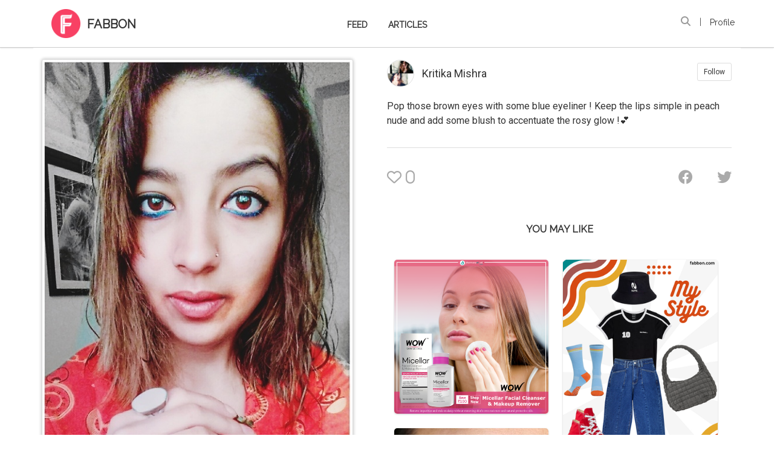

--- FILE ---
content_type: text/html; charset=utf-8
request_url: https://fabbon.com/photos/pop-those-brown-eyes-with-some-blue-eyeliner-keep-the-lips-simple-in-peach-nude-and-add-some-blush-to
body_size: 17183
content:
<!DOCTYPE html>
<html lang="en">
  <head>
    <title>Pop those brown eyes with some blue eyeliner ! Keep the lips simple in peach nude and add some blush to accentuate the rosy glow !💕  | Fabbon</title>
    <meta name="viewport" content="width=device-width, initial-scale=1">
    <link rel="apple-touch-icon" sizes="152x152" href="/apple-touch-icon.png">
    <link rel="icon" type="image/png" sizes="32x32" href="/favicon-32x32.png">
    <link rel="icon" type="image/png" sizes="16x16" href="/favicon-16x16.png">
    <link rel="manifest" href="/manifest.json">
    <link rel="mask-icon" href="/safari-pinned-tab.svg" color="#5bbad5">
    <meta name="theme-color" content="#ffffff">

    <link rel="preconnect" href="https://fonts.gstatic.com" crossorigin>
    <link rel="preconnect" href="https://fonts.googleapis.com" crossorigin>
    <link rel="preconnect" href="https://www.gstatic.com">
    <link rel="preconnect" href="https://www.googletagmanager.com">
    <link rel="preconnect" href="https://pagead2.googlesyndication.com">
    <link rel="preconnect" href="https://cdnjs.cloudflare.com">
    <link rel="preconnect" href="https://tpc.googlesyndication.com">
    <link rel="preconnect" href="https://www.googletagservices.com">

    <meta name="csrf-param" content="authenticity_token" />
<meta name="csrf-token" content="7rSQgD7RCSqR7A9mrI+XWXpfv7CVyuYCAZUK9vefo0H1Jxd7Wnier5FzqESSmB6c2zDMJEJV2OXnaPz/3jWEjg==" />


    <link rel="stylesheet" media="all" href="/assets/application-df98406dc7984322644af5c714ff7043ab9b1ef1b824ecc1405eb6b0ba4a1bed.css" defer="defer" />

    <link rel="preload" href="https://fonts.googleapis.com/css?family=Crimson+Text:400,600|Raleway&display=swap" as="style" onload="this.onload=null;this.rel='stylesheet'" />

    <meta property="og:url" content="https://fabbon.com/photos/pop-those-brown-eyes-with-some-blue-eyeliner-keep-the-lips-simple-in-peach-nude-and-add-some-blush-to" />
<meta property="og:title" content="Pop those brown eyes with some blue eyeliner ! Keep the lips simple in peach nude and add some blush to accentuate the rosy glow !💕  | Fabbon" />
<link href="https://fonts.googleapis.com/css?family=Roboto" rel="stylesheet">

<meta property="og:type" content="article" />
<meta property="fb:app_id" content="1840168782977931" />
<meta property="og:title" content="Pop those brown eyes with some blue eyeliner ! Keep the lips simple in peach nude and add some blush to accentuate the rosy glow !💕 " />
<meta property="og:image" content="https://cdn2.fabbon.com/uploads/photo/image/192/2018-02-02_05.14.16_1-01.jpeg" />
<meta property="og:description" content="Look from @kritikamishra001" />
<meta property="fb:pages" content="1598995170164553"/>
<meta property="og:image:width" content="1200" />
<meta property="og:image:height" content="630" />
<meta property="og:site_name" content="Fabbon" />
<meta property="article:publisher" content="Fabbon.com"/>

<meta name="medium" content="image" />
<meta name="robots" content="noimageindex, noarchive">
<link rel="canonical" href="https://fabbon.com/photos/pop-those-brown-eyes-with-some-blue-eyeliner-keep-the-lips-simple-in-peach-nude-and-add-some-blush-to">
<style>
.outline {
  position: relative;
  border: none;
  margin: 12px;
  border-radius: 5px;
  overflow: hidden;
  box-shadow: 0px 1px 3px 0px rgba(0,0,0,0.2);
}
.custom-col {
  padding: 0px 5px;
}
.grid-item {
  width: 49%;
  display: inline-block;
}
.img-recommended {
  width: 100%;
  object-fit: cover;
  background: #eee;
}
.extra-title {
  line-height: 1.2em;
  height: 2.4em;
  overflow: hidden;
  margin: 10px 5px;
}
.play-btn-overlay1 {
  position: absolute;
  width: 40px !important;
  margin: auto;
  top: 20px;
  right: 20px;
  z-index: 1;
  opacity: 0.8;
}

@media screen and (min-width: 0px) and (max-width: 600px) {
  .outline {
    margin: 6px;
  }
  .container.fonted {
    padding: 5px;
  }
}
</style>
<style>
.outline {
  position: relative;
  border: none;
  margin: 12px;
  border-radius: 5px;
  overflow: hidden;
  box-shadow: 0px 1px 3px 0px rgba(0,0,0,0.2);
}
.custom-col {
  padding: 0px 5px;
}
.grid-item {
  width: 49%;
  display: inline-block;
}
.img-recommended {
  width: 100%;
  object-fit: cover;
  background: #eee;
}
.extra-title {
  line-height: 1.2em;
  height: 2.4em;
  overflow: hidden;
  margin: 10px 5px;
}
.play-btn-overlay1 {
  position: absolute;
  width: 40px !important;
  margin: auto;
  top: 20px;
  right: 20px;
  z-index: 1;
  opacity: 0.8;
}

@media screen and (min-width: 0px) and (max-width: 600px) {
  .outline {
    margin: 6px;
  }
  .container.fonted {
    padding: 5px;
  }
}
</style>
<style>
  #shareModal .share-button {
    margin: auto;
    margin-top: 20px;
    margin-bottom: 20px;
    display: block;
    width: 35%;
  }
  .fa.fa-heart-o.comment-like {
    color: #aaa;
    margin-left: 5px;
    cursor: pointer;
  }
  .fa.fa-heart.comment-like {
    color: red;
  }
  .comment-like {
    color: #aaa;
  }
  .fa.fa-heart-o.comment-like:hover {
    color: red;
  }

  @media screen and (min-width: 0px) and (max-width: 400px) {
    .like-comment {
      text-align: center;
    }
    .comment-text {
      width: 40%
    }
  }
</style>
<style>
  .footer {
    font-family: 'Roboto';
    margin-top: 80px;
    padding: 40px 20px;
    background: #333;
    z-index: 2;
    position: relative;
  }
  .footer-title {
    color: #fff;
    font-weight: bold;
    margin-bottom: 15px;
  }
  .footer a {
    display: block;
    color: #ccc;
    text-decoration: none;
    margin-top: 5px;
    font-size: 13px;
  }
  .footer a:hover {
    color: white;
  }
  @media screen and (min-width: 0px) and (max-width: 400px) {
    .footer-title {
      margin-top: 25px;
    }
  }
</style>

    <script type="module" src="https://cdn.jsdelivr.net/npm/@justinribeiro/lite-youtube@1.5.0/lite-youtube.js"></script>
    <!-- GA Tracking Code -->
    <script async src="https://www.googletagmanager.com/gtag/js?id=UA-102261857-1"></script>
    <script>
      window.dataLayer = window.dataLayer || [];
      function gtag(){dataLayer.push(arguments);}
      gtag('js', new Date());
      gtag('config', 'UA-102261857-1');
    </script>

  </head>

  <body>


    


<style>
  .nav-link-bar {
    padding-left:10px !important;
    padding-right:10px !important;
  }
  .notification-circle-mobile {
    top: 4px !important;
    right: 6px !important;
  }
  .sections a.h6 {
    display: inline-block;
    font-weight: bold;
    margin: 10px 3px;
    color: #333;
  }
  .sections a.h6.active {
    color: #f84164;
  }
  .sections {
    width: 100%;
    text-align: center;
    position: absolute;
    top: 40px;
  }
  .subscribe-overlay-text {
    position: absolute;
    bottom: 0;
    left: 0;
    right: 0;
    margin: auto;
    text-align: center;
    font-size: 13px;
    padding: 1px 0;
    font-weight: bold;
    color: white;
    background: #f94165;
  }
  .nav-link.active {
    color: #f72049 !important
  }
  @media screen and (min-width: 0px) and (max-width: 700px) {
    .navbar-header {
      padding-bottom: 20px;
    }
  }
</style>

<nav class="navbar navbar-default navbar-static-top navbar-fixed-top nav-up">

  <div class="navbar-header">
    <button class="navbar-toggle collapsed" type="button" data-toggle="collapse" data-target="#exCollapsingNavbar" aria-controls="exCollapsingNavbar" aria-expanded="false" aria-label="Toggle navigation">
      &#9776;</button>
    <a href="/">
      <img alt="logo" class="navbar-brand" alt="Fabbon logo" style="padding: 10px 0px 10px 15px;" src="/logo.png">
    </a>
    <a id="navbar-brand-text" class='navbar-brand' style="padding-left:10px;" href='/'>FABBON</a>
    <a id="navbar-title" class='navbar-brand hidden-xs' style="padding-left:10px;"></a>
    <!--a href="/" class="visible-xs no-a nav navbar-nav navbar-right" style="margin-right: 40px;margin-top: 12px;cursor: pointer;color: #555;float: right;"><img src="/icons/web-page-home.svg" style="width:24px;"></a-->
    <a href="/search" class="visible-xs no-a nav navbar-nav navbar-right" aria-label="Search" style="margin-right: 40px;margin-top: 12px;cursor: pointer;color: #555;float: right;">
      <i class="fa-solid fa-magnifying-glass fa-xl search-icon"></i>
    </a>
    <div class="sections visible-xs">
      <a href="/" class="h6 header-section-feed">FEED</a>
        <!-- <a class="h6">|</a>
        <a href="/products" class="h6 header-section-products">
          SHOP
        </a> -->
      |
      <a href="/articles" class="h6 header-section-articles">ARTICLES</a>
      |
      <a href="/profile" class="h6 header-section-articls"> PROFILE</a>
    </div>
  </div>

  <div class="collapse navbar-collapse" id="exCollapsingNavbar" >


    <ul class="nav navbar-nav navbar-right pull-sm-left hidden-xs-down" style="margin-right: 10px;">
      <!--li class="nav-item">
<a class="nav-link " href="/articles">Articles</a>
</li>
<li class="nav-item"> <a class="nav-link " href="/products">Products</a> </li>

<li class="nav-item"> <a class="nav-link " href="/questions">Q&amp;A</a></li-->

      <!-- TEMPORARY ARTICLE SECTION LINKS -->
      <!-- <li class="nav-item" style="cursor:pointer;" onclick='$("#subscribe-modal").modal("show");'> -->
      <li class="nav-item"><a href="/" class="nav-link">FEED</a></li>
      <!-- <li class="nav-item"><a href="/products" class="nav-link header-section-products"> -->
      <!-- </a></li> -->
      <li class="nav-item"><a href="/articles" class="nav-link">ARTICLES</a></li>

      <!-- <li class="nav-item"><a href="/homeremedies" class="nav-link">HOME REMEDIES</a></li> -->

     <!--        <li class="nav-item"><a href="#" onclick="$('#sign-in-modal').modal('show');" class="nav-link">MY PROFILE</a></li>
       -->

      <li class="nav-item"> <a style="cursor:pointer;" class="nav-link" onclick="showLogin();">Log In</a> </li>
    </ul>

  </div>

</nav>


<style>
  body {
    padding-top:0;
  }

  .header {
    background: white;
    padding-top: 15px;
    padding-bottom: 15px;
    border-bottom: solid 1px #ccc;
    box-shadow: 0px 0px 3px rgba(0,0,0,0.2);
  }

  .header .no-a {
    text-decoration: none;
    color: #333;
    cursor: pointer;
    padding-left: 5px;
    padding-right: 5px;
    margin-left:5px;
    margin-right:5px;
  }

  .side-nav-sections .no-a.social {
    margin-left:0px;
    margin-right:10px;
  }

  .header .no-a:hover {
    color: #f72049;
  }

  .header .no-a.active {
    color: #f72049;
  }

  .header .no-a span {
    color: #999;
  }

  .header .no-a span:hover {
    color: #333;
  }

  .header button {
    background: transparent;
    border: none;
  }

  .header button:focus {
    border:none;
  }

  .header .no-a button {
    margin:0;
  }

  .btn-floater {
    background: #F84164;
    color: white;
  }

  .btn-floater:hover {
    background: #f9748e;
    color: white;
  }

  .flash {
    display: none;
    position: fixed;
    width: 300px;
    top: 20px;
    left: 0;
    right: 0;
    margin: auto;
    color: white;
    background: #e06666;
    padding: 20px;
    border-radius: 5px;
    transition: all 5s;
    z-index: 2000;
    font-size: 16px;
  }

  .header-hover {
    position: relative;
    color: #f72049;
  }

  .header-hover:hover {
    color: #f72049 !important;
  }

  .header-tooltip {
    transition: all 0.4s;
    top:25px;
    left:0;
    padding:0px;
    background-color:white;
    opacity:0;
    position:absolute;
    z-index: 1000;
    width: 900px;
    left: -180px;
    box-shadow: 0px 0px 5px 1px rgba(0,0,0,0.1);
    visibility: hidden;
  }

  .header-hover:hover+.header-tooltip {
    opacity:1;
    z-index: 1000;
    visibility: visible;
  }

  .header-tooltip:hover {
    opacity:1;
    z-index: 1000;
    visibility: visible;
  }

  .panel1 {
    margin-bottom: 0;
    border-radius: 0;
  }

  .panel1-heading {
    border-radius: 0;
  }

  .panel1-body {
    padding:25px;
  }

  .closebtn {
    font-size: 22px;
    color: white;
    margin: 10px 0 0 10px;
  }

  .closebtn:hover {
    color: white;
  }

  .underline-complete {
    background: #ccc;
    width: 100%;
    height: 1px;
  }

  .no_a:hover {
    text-decoration: none;
  }

  .notification-circle {
    position: absolute;
    top: 8px;
    right: 0px;
    width: 10px;
    background: red;
    font-size: 14px;
    border-radius: 50%;
    height: 10px;
  }

  .notification-circle-big {
    display: inline-block;
    margin-left: 5px;
    background: red;
    border-radius: 50%;
    width: 12px;
    height: 12px;
    padding: 2px;
  }
  .middle {
    vertical-align: middle;
  }
  .subscribe-col {
    padding-left:30px;
    padding-right:30px;
    margin-top:30px;
    margin-bottom:30px;
  }

  span.new {
    font-size: 12px;
    vertical-align: middle;
    background: #f84164;
    color: white;
    margin-left: 10px;
    padding: 3px 5px;
    border-radius: 3px;
  }
  .fa.fa-rss-square {
    color: #fd7221;
    margin-right: 5px;
    font-size: 14px;
  }


  @media screen and (min-width: 0px) and (max-width: 400px) {
    .subscribe-col {
      padding:5px;
      margin: 0;
    }
    #subscribe-modal #subscribe-form .form-control {
      margin-top: 0;
    }
  }

</style>

<div class="header hidden-xs">
  <div class="container">
    <div class="row">
      <div class="col-md-3">
        <a href="/" style="display: inline-block;vertical-align:middle">
          <img alt="Fabbon logo" class="img img-responsive" style="width:48px;margin-left:15px;" src="/logo.png">
        </a>
        <a href="/" class="h4 no_a" style="color:#333;font-size:20px;vertical-align:middle;display:inline-block;margin:2px 0px 0px 7px"><strong>FABBON</strong></a>
      </div>
      <div class="col-md-6 center">
        <div class="row">
          <div class="h5" style="font-weight: bold;margin-top: 19px;">
            <a style="margin:0 10px" href="/" class="no-a header-hover header-section-feed">FEED</a>
              <!-- <a style="margin:0 10px" href="/products" class="no-a header-hover header-section-products">
                SHOP
              </a> -->
            <a style="margin:0 10px" href="/articles" class="no-a header-hover header-section-articles">ARTICLES</a>

            <!-- <a style="margin:0 10px" href="/homeremedies" class="no-a header-hover header-section-remedies">HOME REMEDIES</a> -->

            <!--            <a id="header-section-profile" style="margin:0 10px" class="no-a header-hover" onclick="$('#sign-in-modal').modal('show');">MY PROFILE</a>
            -->
          </div>
        </div>
      </div>
      <div class="col-md-3">
        <div class="row">
          <h5 style="color:#555;text-align:right;margin-top:12px;">
            <a id="earn1" style="display:none" href="/products/earn" class="no-a middle" style="margin-right:10px;padding:0;">How It Works</a><span id="earn2" style="display:none">|</span>
            <a href="/search" aria-label="Search" style="color: #999;margin-right:15px;margin-left:10px;"><span class="fa fa-search" style="font-size: 16px;"></span></a>|
            <a href="/profile" class= "no-a middle"> Profile </a>
          </h5>
        </div>
      </div>
    </div>
  </div>
</div>

<div class="flash"></div>



<style>
  body {
    background: white;
  }
  .center-col-xs-4 {
    width: 31%;
    display: inline-block;
  }
  .fonted.container {
    font-family: 'Roboto', sans-serif;
  }
  .divider {
    height: 1px;
    width: 100%;
    background: #ddd;
    margin: 32px 0;
  }
  .comment-form {
    padding: 10px 15px;
  }
  .float-mobile {
    float: right;
  }
  .img-shopthelook {
    padding: 15px;
    object-fit:contain;
    height:120px;
    width:100%;
  }
  .btn-comment {
    font-weight: normal;
  }
  .btn-comment:hover {
    background: #f84164;
  }
  .btn-comment:focus {
    color: white;
  }
  .no-padding {
    padding: 0;
  }
  .img-main {
    width:90%;
    object-fit: contain;
    box-shadow: 0px 0px 5px 2px rgba(0,0,0,0.2);
    border-radius: 3px;
    height: 964px;
    background: #eee;
  }

  @media screen and (min-width: 0px) and (max-width: 600px) {
    .container {
      margin-top: 20px;
    }
    .col-photo {
      padding-left:0;
      padding-right:0;
    }
    .container-fluid {
      padding-left:0;
      padding-right:0;
    }
    .img-main {
      width: 100%;
      height: auto;
    }
    body {
      margin-top:20px;
    }
    .float-mobile {
      float: none;
    }
    .img-shopthelook {
      padding: 10px;
      object-fit:contain;
      height:80px;
      width:100%;
    }
    .col-xs-6 {
      padding-left: 5px;
      padding-right: 5px;
    }
  }
</style>

<div class="container fonted" style="background:white">


  <div class="col-md-6 col-photo no-padding">
    <br>
    <img src="https://cdn2.fabbon.com/uploads/photo/image/192/2018-02-02_05.14.16_1-01.jpeg" class="img img-responsive img-main">
    <div class="hidden-xs">
      
<div class="row" style="margin-top:30px">
  <div class="col-xs-12">
    <h5 class="fonted center" style="font-size:16px;font-weight:bold;">RECOMMENDED LOOKS</h5><br>
  </div>
</div>
<div id="masonry1" class="grid"
    data-masonry='{ "itemSelector": ".grid-item" }'
  >
  <div class="grid-item">
    <div class="outline">
      <a href="/photos/valentines-day-look">
        <img class="img img-responsive img-recommended mod-responsive" src="https://cdn2.fabbon.com/uploads/photo/image/306/medium_26866746_1643398545739295_2930668666682867712_n.jpg"
          style="height: 255px"
        >
      </a>
    </div>
  </div>
  <div class="grid-item">
    <div class="outline">
      <a href="/photos/a-tea-tree-oil-can-never-go-wrong-when-you-have-skin-issues-like-pimples-acne-and-breakouts-i-have-be">
        <img class="img img-responsive img-recommended mod-responsive" src="https://cdn2.fabbon.com/uploads/photo/image/217/medium_26866271_169975420398009_2459387810872819712_n.jpg"
          style="height: 255px"
        >
      </a>
    </div>
  </div>
  <div class="grid-item">
    <div class="outline">
      <a href="/photos/papri-ganguly">
        <img class="img img-responsive img-recommended mod-responsive" src="https://cdn2.fabbon.com/uploads/photo/image/54/medium_PicsArt_12-07-04.00.40-02-02.jpeg"
          style="height: 417px"
        >
      </a>
    </div>
  </div>
  <div class="grid-item">
    <div class="outline">
      <a href="/photos/holiday-makeup-look">
        <img class="img img-responsive img-recommended mod-responsive" src="https://cdn2.fabbon.com/uploads/photo/image/68/medium_IMG_5141.jpg"
          style="height: 169px"
        >
      </a>
    </div>
  </div>
  <div class="grid-item">
    <div class="outline">
      <a href="/photos/i-won-t-cry-for-you-my-lashes-are-too-expensive">
        <img class="img img-responsive img-recommended mod-responsive" src="https://cdn2.fabbon.com/uploads/photo/image/1497/medium_IMG_20180914_162317_469.jpg"
          style="height: 255px"
        >
      </a>
    </div>
  </div>
  <div class="grid-item">
    <div class="outline">
      <a href="/photos/new-short-hair">
        <img class="img img-responsive img-recommended mod-responsive" src="https://cdn2.fabbon.com/uploads/photo/image/1177/medium_20180716734641214.jpg"
          style="height: 453px"
        >
      </a>
    </div>
  </div>
  <div class="grid-item">
    <div class="outline">
      <a href="/photos/lipcolor-diva-by-mac">
        <img class="img img-responsive img-recommended mod-responsive" src="https://cdn2.fabbon.com/uploads/photo/image/50/medium_23667839_893069920869511_4687533431477764096_n.jpg"
          style="height: 255px"
        >
      </a>
    </div>
  </div>
  <div class="grid-item">
    <div class="outline">
      <a href="/photos/makeup-makeupbydonaaa-87268e2c-d579-4e91-9e8e-ba9ab06ba131">
        <img class="img img-responsive img-recommended mod-responsive" src="https://cdn2.fabbon.com/uploads/photo/image/1284/medium_CDEC5363-EEDF-4A5C-AC28-A5FCB7591B8C.jpeg"
          style="height: 315px"
        >
      </a>
    </div>
  </div>
  <div class="grid-item">
    <div class="outline">
      <a href="/photos/makeup-done-for-this-pretty-girl-who-s-also-an-upcoming-youtuber-vlogger-model-sanjushreshthavlogs-p-">
        <img class="img img-responsive img-recommended mod-responsive" src="https://cdn2.fabbon.com/uploads/photo/image/777/medium_23279872_128094664506980_5964323906025160704_n.jpg"
          style="height: 318px"
        >
      </a>
    </div>
  </div>
  <div class="grid-item">
    <div class="outline">
      <a href="/photos/winter-makeup-look">
        <img class="img img-responsive img-recommended mod-responsive" src="https://cdn2.fabbon.com/uploads/photo/image/57/medium_25012778_507497342958605_491126795878268928_n.jpg"
          style="height: 190px"
        >
      </a>
    </div>
  </div>
  <div class="grid-item">
    <div class="outline">
      <a href="/photos/got-a-new-pedicure">
        <img class="img img-responsive img-recommended mod-responsive" src="https://cdn2.fabbon.com/uploads/photo/image/37/medium_4.jpeg"
          style="height: 169px"
        >
      </a>
    </div>
  </div>
  <div class="grid-item">
    <div class="outline">
      <a href="/photos/buy-best-quality-organic-dry-fruits-and-berries-online-india-pharmacyonnet-brings-you-100-safe-and-be">
        <img class="img img-responsive img-recommended mod-responsive" src="https://cdn2.fabbon.com/uploads/photo/image/1031/medium_dry_fruits_1.png"
          style="height: 255px"
        >
      </a>
    </div>
  </div>
  <div class="grid-item">
    <div class="outline">
      <a href="/photos/pop-art-pin-up-zombie-i-halloween-makeup">
        <img class="img img-responsive img-recommended mod-responsive" src="https://cdn2.fabbon.com/uploads/photo/image/64/medium_IMG_3182.jpg"
          style="height: 169px"
        >
      </a>
    </div>
  </div>
  <div class="grid-item">
    <div class="outline">
      <a href="/photos/tropical-makeup-look">
        <img class="img img-responsive img-recommended mod-responsive" src="https://cdn2.fabbon.com/uploads/photo/image/61/medium_IMG_1543.jpg"
          style="height: 255px"
        >
      </a>
    </div>
  </div>
  <div class="grid-item">
    <div class="outline">
      <a href="/photos/diwali-makeup-look">
        <img class="img img-responsive img-recommended mod-responsive" src="https://cdn2.fabbon.com/uploads/photo/image/67/medium_IMG_2962.jpg"
          style="height: 143px"
        >
      </a>
    </div>
  </div>
  <div class="grid-item">
    <div class="outline">
      <a href="/photos/loooooove-pink">
        <img class="img img-responsive img-recommended mod-responsive" src="https://cdn2.fabbon.com/uploads/photo/image/1378/medium_IMG_9565.JPG"
          style="height: 255px"
        >
      </a>
    </div>
  </div>
  <div class="grid-item">
    <div class="outline">
      <a href="/photos/this-charcoal-face-mask-by-aroma-magic-is-the-brat-and-mu-most-favourite-one-do-check-out-its-detaile">
        <img class="img img-responsive img-recommended mod-responsive" src="https://cdn2.fabbon.com/uploads/photo/image/198/medium_26871501_1769715930004330_558142029591216128_n.jpg"
          style="height: 318px"
        >
      </a>
    </div>
  </div>
  <div class="grid-item">
    <div class="outline">
      <a href="/photos/paint-it-pink">
        <img class="img img-responsive img-recommended mod-responsive" src="https://cdn2.fabbon.com/uploads/photo/image/956/medium_Screenshot_2018-05-10-20-47-39-79.png"
          style="height: 453px"
        >
      </a>
    </div>
  </div>
  <div class="grid-item">
    <div class="outline">
      <a href="/photos/cute-ice-cream">
        <img class="img img-responsive img-recommended mod-responsive" src="https://cdn2.fabbon.com/uploads/photo/image/620/medium_28156425_336935383485042_2465295173316247552_n.jpg"
          style="height: 255px"
        >
      </a>
    </div>
  </div>
  <div class="grid-item">
    <div class="outline">
      <a href="/photos/sad-unicorn">
        <img class="img img-responsive img-recommended mod-responsive" src="https://cdn2.fabbon.com/uploads/photo/image/1230/medium_82217CC4-C1A5-44F0-84DC-2FE71200C1AD.jpeg"
          style="height: 263px"
        >
      </a>
    </div>
  </div>
</div>

    </div>
  </div>

  <div class="col-md-6 no-padding">
    <br>


    <div class="toprow row">
      <div v-cloak id="follow_app" class="col-xs-12">
        <a href="/u/kritikamishra001" class="no-a" style="color: #333;">
          <img src="https://s3.ap-south-1.amazonaws.com/media-bucket-fabbon/26733889_1718952818155953_540512543451639715_n.jpg" style="width:45px;height:45px;object-fit:cover;padding: 0" class="img img-responsive img-circle img-thumbnail"/>
          <h4 class="name" style="display: inline-block;vertical-align: middle;margin-left: 10px;margin-right: 10px;">Kritika Mishra</h4></a>
        <button @click="follow" :class="followed?'btn btn-comment btn-sm pull-right':'btn btn-sm pull-right btn-default'" style="display: inline-block;border: solid 1px #ddd;margin-top:5px">{{action}}</button>
      </div>
    </div>

    <h4 style="color:#333;margin: 20px 0;font-size: 16px;line-height: 1.5em;">Pop those brown eyes with some blue eyeliner ! Keep the lips simple in peach nude and add some blush to accentuate the rosy glow !💕 </h4>

    <div class="divider"></div>

    <div id="photo">
      <comment-block :social="social" :comments="comments" :user="user" :commentable="commentable" :incomplete="incomplete" :share_links="share_links"></comment-block>
    </div>

    <div class="hidden-xs">
      
<div class="row" style="margin-top:30px">
  <div class="col-xs-12">
    <h5 class="fonted center" style="font-size:16px;font-weight:bold;">YOU MAY LIKE</h5><br>
  </div>
</div>
<div id="masonry2" class="grid"
    data-masonry='{ "itemSelector": ".grid-item" }'
  >
  <div class="grid-item">
    <div class="outline">
      <a href="/photos/buy-best-skin-care-range-from-pharmacyonnet-with-the-right-skin-care-regimen-you-can-happily-achieve-">
        <img class="img img-responsive img-recommended mod-responsive" src="https://cdn2.fabbon.com/uploads/photo/image/1057/medium_wow_makeup_remover.png"
          style="height: 255px"
        >
      </a>
    </div>
  </div>
  <div class="grid-item">
    <div class="outline">
      <a href="/photos/comfy-jeans-school-look">
        <img class="img img-responsive img-recommended mod-responsive" src="https://cdn2.fabbon.com/uploads/photo/image/1988/medium_Comfy-Jeans-Look.png"
          style="height: 382px"
        >
      </a>
    </div>
  </div>
  <div class="grid-item">
    <div class="outline">
      <a href="/photos/indigo">
        <img class="img img-responsive img-recommended mod-responsive" src="https://cdn2.fabbon.com/uploads/photo/image/1805/medium_88281170_716442758888684_6697084183638172687_n.jpg"
          style="height: 178px"
        >
      </a>
    </div>
  </div>
  <div class="grid-item">
    <div class="outline">
      <a href="/photos/typical-maharashtrian-look">
        <img class="img img-responsive img-recommended mod-responsive" src="https://cdn2.fabbon.com/uploads/photo/image/29/medium_PhotoGrid_1461484189764.jpg"
          style="height: 255px"
        >
      </a>
    </div>
  </div>
  <div class="grid-item">
    <div class="outline">
      <a href="/photos/my-beautiful-recent-bride-love-is-in-the-air-so-it-should-be-on-the-bride-as-well-p-i-gave-her-a-very">
        <img class="img img-responsive img-recommended mod-responsive" src="https://cdn2.fabbon.com/uploads/photo/image/225/medium_27574943_172931613322182_2802627174668959744_n.jpg"
          style="height: 255px"
        >
      </a>
    </div>
  </div>
  <div class="grid-item">
    <div class="outline">
      <a href="/photos/im-just-a-sucker-for-purple">
        <img class="img img-responsive img-recommended mod-responsive" src="https://cdn2.fabbon.com/uploads/photo/image/1377/medium_IMG_20180823_104838_340.jpg"
          style="height: 255px"
        >
      </a>
    </div>
  </div>
  <div class="grid-item">
    <div class="outline">
      <a href="/photos/403208f0-4474-4419-badf-b74c746d1afe">
        <img class="img img-responsive img-recommended mod-responsive" src="https://cdn2.fabbon.com/uploads/photo/image/1202/medium_35429481_422835818190596_3161469372967419904_n.jpg"
          style="height: 255px"
        >
      </a>
    </div>
  </div>
  <div class="grid-item">
    <div class="outline">
      <a href="/photos/ads-matte-lipstick-review-up-on-blog">
        <img class="img img-responsive img-recommended mod-responsive" src="https://cdn2.fabbon.com/uploads/photo/image/98/medium_26071524_151674652150624_2994496214323429376_n.jpg"
          style="height: 318px"
        >
      </a>
    </div>
  </div>
  <div class="grid-item">
    <div class="outline">
      <a href="/photos/lip-swatch">
        <img class="img img-responsive img-recommended mod-responsive" src="https://cdn2.fabbon.com/uploads/photo/image/1691/medium_IMG_20190128_202103.jpg"
          style="height: 135px"
        >
      </a>
    </div>
  </div>
  <div class="grid-item">
    <div class="outline">
      <a href="/photos/baby-she-my-bad-thing-always-kept-it-real-neva-acting">
        <img class="img img-responsive img-recommended mod-responsive" src="https://cdn2.fabbon.com/uploads/photo/image/1185/medium_A997CE6F-B318-4CD3-86EE-96CEC67941E5.jpeg"
          style="height: 453px"
        >
      </a>
    </div>
  </div>
  <div class="grid-item">
    <div class="outline">
      <a href="/photos/a-gorgeous-casual-look">
        <img class="img img-responsive img-recommended mod-responsive" src="https://cdn2.fabbon.com/uploads/photo/image/1977/medium_fashion-looks.png"
          style="height: 382px"
        >
      </a>
    </div>
  </div>
  <div class="grid-item">
    <div class="outline">
      <a href="/photos/halo-eye">
        <img class="img img-responsive img-recommended mod-responsive" src="https://cdn2.fabbon.com/uploads/photo/image/1352/medium_38247709_292497598175081_7462416457444360192_n.jpg"
          style="height: 255px"
        >
      </a>
    </div>
  </div>
  <div class="grid-item">
    <div class="outline">
      <a href="/photos/graphic-liner-look">
        <img class="img img-responsive img-recommended mod-responsive" src="https://cdn2.fabbon.com/uploads/photo/image/93/medium_25014420_1992896067619406_4249520301420838912_n.jpg"
          style="height: 234px"
        >
      </a>
    </div>
  </div>
  <div class="grid-item">
    <div class="outline">
      <a href="/photos/glow-up">
        <img class="img img-responsive img-recommended mod-responsive" src="https://cdn2.fabbon.com/uploads/photo/image/882/medium_IMG_20180409_105224_511.jpg"
          style="height: 186px"
        >
      </a>
    </div>
  </div>
  <div class="grid-item">
    <div class="outline">
      <a href="/photos/learn-how-to-go-0-100-in-a-matter-of-minutes-learn-how-to-get-this-full-look-on-my-youtube-channel-ju">
        <img class="img img-responsive img-recommended mod-responsive" src="https://cdn2.fabbon.com/uploads/photo/image/673/medium_25010568_1749990705303511_3089297210676871168_n.jpg"
          style="height: 169px"
        >
      </a>
    </div>
  </div>
  <div class="grid-item">
    <div class="outline">
      <a href="/photos/makeup-makeupbydonaaa-halloween">
        <img class="img img-responsive img-recommended mod-responsive" src="https://cdn2.fabbon.com/uploads/photo/image/1583/medium_8FDCCE8E-0AF0-4A5F-9FE8-7A2BFC0C7117.jpeg"
          style="height: 322px"
        >
      </a>
    </div>
  </div>
  <div class="grid-item">
    <div class="outline">
      <a href="/photos/used-huda-beauty-s-mauve-obsessions-palette">
        <img class="img img-responsive img-recommended mod-responsive" src="https://cdn2.fabbon.com/uploads/photo/image/95/medium_25016594_712577528947442_7311840912705847296_n.jpg"
          style="height: 255px"
        >
      </a>
    </div>
  </div>
  <div class="grid-item">
    <div class="outline">
      <a href="/photos/4187c628-3785-4d2e-a3d9-713c3dfb0cde">
        <img class="img img-responsive img-recommended mod-responsive" src="https://cdn2.fabbon.com/uploads/photo/image/1452/medium_D91E34E3-66CE-4D21-82A3-772EE543029D.jpeg"
          style="height: 340px"
        >
      </a>
    </div>
  </div>
  <div class="grid-item">
    <div class="outline">
      <a href="/photos/maharashtrian-look">
        <img class="img img-responsive img-recommended mod-responsive" src="https://cdn2.fabbon.com/uploads/photo/image/164/medium_2016-12-24-12-35-47-551.jpg"
          style="height: 399px"
        >
      </a>
    </div>
  </div>
  <div class="grid-item">
    <div class="outline">
      <a href="/photos/dark-and-bold-lips-never-fails-to-impress">
        <img class="img img-responsive img-recommended mod-responsive" src="https://cdn2.fabbon.com/uploads/photo/image/834/medium_26184610_2043694262557597_493762269415473152_n.jpg"
          style="height: 255px"
        >
      </a>
    </div>
  </div>
</div>

    </div>

    <div class="visible-xs">
      
<div class="row" style="margin-top:30px">
  <div class="col-xs-12">
    <h5 class="fonted center" style="font-size:16px;font-weight:bold;">RECOMMENDED LOOKS</h5><br>
  </div>
</div>
<div id="mobile-rec" class="grid">
  <div class="grid-item" v-for="look in looks">
    <div class="outline">
      <a :href="'/'+look.category+'s/'+look.slug">
        <img class="img img-responsive img-recommended mod-responsive" :src="look.image_url"
          :style="'height:'+mod_height(look)">
        <img v-if="look.category=='video'" src="/images/play.png" class="play-btn-overlay1">
      </a>
    </div>
  </div>
</div>


    </div>

  </div>

  <!--script async src="//pagead2.googlesyndication.com/pagead/js/adsbygoogle.js"></script-->
  <!-- Looks Show Page 1 (Desktop) -->
  <!--center>
    <ins class="adsbygoogle hidden-xs"
    style="display:inline-block;width:970px;height:250px;margin-top: 70px;"
    data-ad-client="ca-pub-8614937799120963"
    data-ad-slot="5342643058"></ins>
  </center>
  <script>
  (adsbygoogle = window.adsbygoogle || []).push({});
  </script-->

  <!-- Looks Show Page (Mobile) -->
  <!--center>
  <ins class="adsbygoogle visible-xs"
       style="display:inline-block;width:300px;height:250px"
       data-ad-client="ca-pub-8614937799120963"
       data-ad-slot="2113134046"></ins>
     </center>
  <script>
  (adsbygoogle = window.adsbygoogle || []).push({});
  </script-->

</div>


<!--  Commented out comment functionality. Will enable it later maybe -->






<div class="row footer">

  <div class="col-md-2 col-xs-6 col-md-offset-2">
    <p class="footer-title">CONTRIBUTE</p>
    <a href="/photos/new">Upload Look</a>
    <a href="/videos/new">Upload Video</a>
    <a href="http://www.facebook.com/dialog/send?app_id=1840168782977931&link=https://fabbon.com&redirect_uri=https://fabbon.com/&display=popup">Invite Friends</a>
  </div>

  <div class="col-md-2 col-xs-6">
    <p class="footer-title">FOLLOW US</p>
    <a href="https://www.facebook.com/getfabbon">Facebook</a>
    <a href="https://www.instagram.com/getfabbon">Instagram</a>
    <a href="https://twitter.com/getfabbon">Twitter</a>
    <a href="https://pinterest.com/getfabbon">Pinterest</a>
  </div>
  <div class="col-md-2 col-xs-6">
    <p class="footer-title">CONTACT US</p>
    <a>hello@fabbon.com</a>
    <!--a>Camelot, Aurum Q Parc, Gen 4/1, Belapur Rd, Navi Mumbai, MH - 400701</a-->
  </div>
  <div class="col-md-2 col-xs-6">
    <p class="footer-title">MISC</p>
    <a href="/about-us">About Us</a>
    <a href="/privacy-policy">Privacy Policy</a>
    <a href="https://feeds.feedburner.com/Fabbon">RSS Feed</a>
    <!--a>© Innoblaze Ventures Pvt Ltd</a-->
  </div>
</div>


    <script src="/assets/application-d6c679c562bc32bbda4f494ffe965f3b30dfb2d44adc2c716ead33d6f53031c0.js"></script>

    <script>
      document.addEventListener('DOMContentLoaded', function () {
        const banners = document.querySelectorAll('.flash-banner');
        if (!banners.length) return;
        setTimeout(function () {
          banners.forEach(function (el) {
            el.style.transition = 'opacity .3s ease';
            el.style.opacity = '0';
            setTimeout(function () { el.remove(); }, 300);
          });
        }, 4000);
      });
    </script>

    <script src="/vue/vue.min.js"></script>
    <script src="https://cdnjs.cloudflare.com/ajax/libs/moment.js/2.18.1/moment.min.js"></script>

    <script>
      Vue.filter('moment', function (string, format) {
        return new moment(string).format(format);
      });
      Vue.filter('truncate', function (text, stop) {
        return text.slice(0, stop) + (stop < text.length ? '...' : '');
      });
      Vue.filter('capitalize', function (string) {
        return string.charAt(0).toUpperCase() + string.slice(1);
      });
    </script>

    <script>

  $('#subscribe-form').on('ajax:success', function(e, data, status, xhr) {
    if (data.success) {
      $('.flash').html(data.message);
      $('#subscribe-modal').modal('hide');
      $('.flash').css('opacity', '1.0');
      $('.flash').css('display', 'block');
      setTimeout(function() {
        $('.flash').css('opacity', '0');
      }, 5000);
      $(this).trigger('reset');
      localStorage.setItem('subscribed', true);
      if (typeof ga != "undefined") {
        ga('send', 'event', { eventCategory: 'newsletter', eventAction: 'subscribe'});
      }
    } else {
      $('.flash').html(data.message);
      $('.flash').css('opacity', '1.0');
      $('.flash').css('display', 'block');
      setTimeout(function() {
        $('.flash').css('opacity', '0');
      }, 5000);
    }
  });

  function closeNav() {
    $('#side-nav').css('width', '0');
    $('#side-nav-dark').css('opacity', '0');
    $('#side-nav-dark').css('visibility', 'hidden');
  }

  function openNav() {
    $('#side-nav').css('width', '250px');
    $('#side-nav-dark').css('opacity', '0.4');
    $('#side-nav-dark').css('visibility', 'visible')
  }

  function suspendSubscription() {
    $("#subscribe-modal").modal("hide");
    if (localStorage.getItem('subscribed') != 'true') {
      localStorage.setItem("subscribed", false);
      localStorage.setItem("unsubscribedDate", new Date().getTime());
    }
  }


  function showSubscribe() {
    // $("#subscribe-modal").modal("show");

    // if (isCaptchaReady) {
    //   grecaptcha.render('captcha', {
    //     'sitekey' : '6Lf_JV0UAAAAAPCjF6v1X0Cn4sYtb36f1X-pz1vB'
    //   });
    // }
    if (localStorage.getItem('subscribed') != 'true') {
      localStorage.setItem("subscribed", false);
      localStorage.setItem("unsubscribedDate", new Date().getTime());
    }

    window.location.href = "/ebooks/makeupebook";
  }

</script>
<script src="https://unpkg.com/imagesloaded@4/imagesloaded.pkgd.min.js"></script>
<script>
  var rec = new Vue({
    el: '#mobile-rec',
    data: {
      looks: [{"id":306,"title":"Valentines Day Look ","content":"Human People Person Face Portrait Glasses Accessories Female Girl Woman","created_at":"2018-02-16T13:18:53.303Z","updated_at":"2018-07-02T18:20:26.755Z","user_id":null,"category":"photo","image":{"url":"https://cdn2.fabbon.com/uploads/photo/image/306/26866746_1643398545739295_2930668666682867712_n.jpg","medium":{"url":"https://cdn2.fabbon.com/uploads/photo/image/306/medium_26866746_1643398545739295_2930668666682867712_n.jpg"},"small":{"url":"https://cdn2.fabbon.com/uploads/photo/image/306/small_26866746_1643398545739295_2930668666682867712_n.jpg"},"thumb":{"url":"https://cdn2.fabbon.com/uploads/photo/image/306/thumb_26866746_1643398545739295_2930668666682867712_n.jpg"}},"has_product":false,"slug":"valentines-day-look","source":"instagram","views":1431,"og_title":"Purple Smokey Eye Makeup","vertical_position":0,"horizontal_position":50,"cached_votes_total":3,"height":640,"width":640,"image_url":"https://cdn2.fabbon.com/uploads/photo/image/306/medium_26866746_1643398545739295_2930668666682867712_n.jpg"},{"id":217,"title":"A tea tree oil can never go wrong when you have skin issues like pimples, acne and breakouts. I have been using this tea tree oil by ornagix mantra since a month now. It does help me a lot .","content":"Human People Person Bottle Cosmetics Face","created_at":"2018-02-08T09:07:58.665Z","updated_at":"2018-03-26T13:01:16.544Z","user_id":null,"category":"photo","image":{"url":"https://cdn2.fabbon.com/uploads/photo/image/217/26866271_169975420398009_2459387810872819712_n.jpg","medium":{"url":"https://cdn2.fabbon.com/uploads/photo/image/217/medium_26866271_169975420398009_2459387810872819712_n.jpg"},"small":{"url":"https://cdn2.fabbon.com/uploads/photo/image/217/small_26866271_169975420398009_2459387810872819712_n.jpg"},"thumb":{"url":"https://cdn2.fabbon.com/uploads/photo/image/217/thumb_26866271_169975420398009_2459387810872819712_n.jpg"}},"has_product":true,"slug":"a-tea-tree-oil-can-never-go-wrong-when-you-have-skin-issues-like-pimples-acne-and-breakouts-i-have-be","source":"instagram","views":1731,"og_title":"","vertical_position":30,"horizontal_position":50,"cached_votes_total":0,"height":640,"width":640,"image_url":"https://cdn2.fabbon.com/uploads/photo/image/217/medium_26866271_169975420398009_2459387810872819712_n.jpg"},{"id":54,"title":"Papri Ganguly","content":"Human People Person Face Portrait Female Girl Woman","created_at":"2017-12-18T18:40:51.740Z","updated_at":"2021-02-27T12:21:12.133Z","user_id":null,"category":"photo","image":{"url":"https://cdn2.fabbon.com/uploads/photo/image/54/PicsArt_12-07-04.00.40-02-02.jpeg","medium":{"url":"https://cdn2.fabbon.com/uploads/photo/image/54/medium_PicsArt_12-07-04.00.40-02-02.jpeg"},"small":{"url":"https://cdn2.fabbon.com/uploads/photo/image/54/small_PicsArt_12-07-04.00.40-02-02.jpeg"},"thumb":{"url":"https://cdn2.fabbon.com/uploads/photo/image/54/thumb_PicsArt_12-07-04.00.40-02-02.jpeg"}},"has_product":false,"slug":"papri-ganguly","source":"file","views":3765,"og_title":"","vertical_position":30,"horizontal_position":50,"cached_votes_total":5,"height":1000,"width":611,"image_url":"https://cdn2.fabbon.com/uploads/photo/image/54/medium_PicsArt_12-07-04.00.40-02-02.jpeg"},{"id":68,"title":"Holiday Makeup Look ","content":"Human People Person Lip Mouth Face Leisure Activities Glasses Female Girl Woman","created_at":"2017-12-28T14:06:09.230Z","updated_at":"2018-03-26T12:57:50.684Z","user_id":null,"category":"photo","image":{"url":"https://cdn2.fabbon.com/uploads/photo/image/68/IMG_5141.jpg","medium":{"url":"https://cdn2.fabbon.com/uploads/photo/image/68/medium_IMG_5141.jpg"},"small":{"url":"https://cdn2.fabbon.com/uploads/photo/image/68/small_IMG_5141.jpg"},"thumb":{"url":"https://cdn2.fabbon.com/uploads/photo/image/68/thumb_IMG_5141.jpg"}},"has_product":false,"slug":"holiday-makeup-look","source":"file","views":2757,"og_title":"","vertical_position":30,"horizontal_position":50,"cached_votes_total":0,"height":533,"width":800,"image_url":"https://cdn2.fabbon.com/uploads/photo/image/68/medium_IMG_5141.jpg"},{"id":1497,"title":"I won't cry for you, my lashes are too expensive","content":"Human People Person Face Glasses","created_at":"2018-09-14T23:24:08.351Z","updated_at":"2023-04-26T05:10:33.656Z","user_id":null,"category":"photo","image":{"url":"https://cdn2.fabbon.com/uploads/photo/image/1497/IMG_20180914_162317_469.jpg","medium":{"url":"https://cdn2.fabbon.com/uploads/photo/image/1497/medium_IMG_20180914_162317_469.jpg"},"small":{"url":"https://cdn2.fabbon.com/uploads/photo/image/1497/small_IMG_20180914_162317_469.jpg"},"thumb":{"url":"https://cdn2.fabbon.com/uploads/photo/image/1497/thumb_IMG_20180914_162317_469.jpg"}},"has_product":false,"slug":"i-won-t-cry-for-you-my-lashes-are-too-expensive","source":"file","views":3250,"og_title":"","vertical_position":30,"horizontal_position":50,"cached_votes_total":2,"height":985,"width":985,"image_url":"https://cdn2.fabbon.com/uploads/photo/image/1497/medium_IMG_20180914_162317_469.jpg"},{"id":1177,"title":"New short hair","content":"Human People Person Accessories Clothing Lingerie Underwear Face Portrait Costume Dimples Flora Plant","created_at":"2018-07-17T12:26:07.167Z","updated_at":"2023-09-06T11:26:14.286Z","user_id":null,"category":"photo","image":{"url":"https://cdn2.fabbon.com/uploads/photo/image/1177/20180716734641214.jpg","medium":{"url":"https://cdn2.fabbon.com/uploads/photo/image/1177/medium_20180716734641214.jpg"},"small":{"url":"https://cdn2.fabbon.com/uploads/photo/image/1177/small_20180716734641214.jpg"},"thumb":{"url":"https://cdn2.fabbon.com/uploads/photo/image/1177/thumb_20180716734641214.jpg"}},"has_product":false,"slug":"new-short-hair","source":"file","views":4289,"og_title":"","vertical_position":30,"horizontal_position":50,"cached_votes_total":2,"height":2560,"width":1440,"image_url":"https://cdn2.fabbon.com/uploads/photo/image/1177/medium_20180716734641214.jpg"},{"id":50,"title":"#Lipcolor : Diva by MAC ","content":"Human People Person Face Portrait Female Clothing Hat Woman Sun Hat Apparel","created_at":"2017-12-11T07:07:03.259Z","updated_at":"2018-06-12T05:04:39.720Z","user_id":null,"category":"photo","image":{"url":"https://cdn2.fabbon.com/uploads/photo/image/50/23667839_893069920869511_4687533431477764096_n.jpg","medium":{"url":"https://cdn2.fabbon.com/uploads/photo/image/50/medium_23667839_893069920869511_4687533431477764096_n.jpg"},"small":{"url":"https://cdn2.fabbon.com/uploads/photo/image/50/small_23667839_893069920869511_4687533431477764096_n.jpg"},"thumb":{"url":"https://cdn2.fabbon.com/uploads/photo/image/50/thumb_23667839_893069920869511_4687533431477764096_n.jpg"}},"has_product":false,"slug":"lipcolor-diva-by-mac","source":"instagram","views":2630,"og_title":"","vertical_position":30,"horizontal_position":50,"cached_votes_total":1,"height":640,"width":640,"image_url":"https://cdn2.fabbon.com/uploads/photo/image/50/medium_23667839_893069920869511_4687533431477764096_n.jpg"},{"id":1284,"title":"MakeUp 💄 @makeupbydonaaa","content":"Human People Person Earring Jewelry Ornament Accessories Face Portrait","created_at":"2018-08-06T18:48:46.063Z","updated_at":"2023-12-15T19:24:01.460Z","user_id":null,"category":"photo","image":{"url":"https://cdn2.fabbon.com/uploads/photo/image/1284/CDEC5363-EEDF-4A5C-AC28-A5FCB7591B8C.jpeg","medium":{"url":"https://cdn2.fabbon.com/uploads/photo/image/1284/medium_CDEC5363-EEDF-4A5C-AC28-A5FCB7591B8C.jpeg"},"small":{"url":"https://cdn2.fabbon.com/uploads/photo/image/1284/small_CDEC5363-EEDF-4A5C-AC28-A5FCB7591B8C.jpeg"},"thumb":{"url":"https://cdn2.fabbon.com/uploads/photo/image/1284/thumb_CDEC5363-EEDF-4A5C-AC28-A5FCB7591B8C.jpeg"}},"has_product":false,"slug":"makeup-makeupbydonaaa-87268e2c-d579-4e91-9e8e-ba9ab06ba131","source":"file","views":3450,"og_title":"","vertical_position":30,"horizontal_position":50,"cached_votes_total":5,"height":1814,"width":1464,"image_url":"https://cdn2.fabbon.com/uploads/photo/image/1284/medium_CDEC5363-EEDF-4A5C-AC28-A5FCB7591B8C.jpeg"},{"id":777,"title":"Makeup done for this pretty girl, who's also an upcoming youtuber/vlogger.\r\nModel: @sanjushreshthavlogs \r\nP.c: @jacky_nayak \r\nLike, Follow, share and show some love 💖\r\n#allaboutface #testshoot #makeupartist #mua #makeupislife #prettygirl #nepaligirl #poser #model #fun #retro #winglineronpoint #redlips #boldlips #stripes #contrast #photography #muaoninstagram #wakeupandmakeup #kryolan #pac #maybelline #popofcolor #girlinstripes #makeupisfun #passion #mondayblues","content":"Human People Person Female Girl Woman Face Portrait","created_at":"2018-03-18T16:58:39.230Z","updated_at":"2019-03-08T03:58:56.321Z","user_id":null,"category":"photo","image":{"url":"https://cdn2.fabbon.com/uploads/photo/image/777/23279872_128094664506980_5964323906025160704_n.jpg","medium":{"url":"https://cdn2.fabbon.com/uploads/photo/image/777/medium_23279872_128094664506980_5964323906025160704_n.jpg"},"small":{"url":"https://cdn2.fabbon.com/uploads/photo/image/777/small_23279872_128094664506980_5964323906025160704_n.jpg"},"thumb":{"url":"https://cdn2.fabbon.com/uploads/photo/image/777/thumb_23279872_128094664506980_5964323906025160704_n.jpg"}},"has_product":false,"slug":"makeup-done-for-this-pretty-girl-who-s-also-an-upcoming-youtuber-vlogger-model-sanjushreshthavlogs-p-","source":"instagram","views":1433,"og_title":"","vertical_position":30,"horizontal_position":50,"cached_votes_total":2,"height":800,"width":640,"image_url":"https://cdn2.fabbon.com/uploads/photo/image/777/medium_23279872_128094664506980_5964323906025160704_n.jpg"},{"id":57,"title":"Winter makeup look","content":"Human People Person Face Portrait Female Girl Woman Apparel Clothing","created_at":"2017-12-22T17:39:04.366Z","updated_at":"2018-03-26T12:56:43.167Z","user_id":null,"category":"photo","image":{"url":"https://cdn2.fabbon.com/uploads/photo/image/57/25012778_507497342958605_491126795878268928_n.jpg","medium":{"url":"https://cdn2.fabbon.com/uploads/photo/image/57/medium_25012778_507497342958605_491126795878268928_n.jpg"},"small":{"url":"https://cdn2.fabbon.com/uploads/photo/image/57/small_25012778_507497342958605_491126795878268928_n.jpg"},"thumb":{"url":"https://cdn2.fabbon.com/uploads/photo/image/57/thumb_25012778_507497342958605_491126795878268928_n.jpg"}},"has_product":false,"slug":"winter-makeup-look","source":"file","views":2928,"og_title":"","vertical_position":30,"horizontal_position":50,"cached_votes_total":0,"height":479,"width":640,"image_url":"https://cdn2.fabbon.com/uploads/photo/image/57/medium_25012778_507497342958605_491126795878268928_n.jpg"},{"id":37,"title":"Got a new Pedicure","content":"Carrot Flora Food Plant Produce Vegetable Clothing Flip-Flop Footwear Shoe Hand","created_at":"2017-11-11T09:00:01.007Z","updated_at":"2018-03-26T12:56:21.238Z","user_id":null,"category":"photo","image":{"url":"https://cdn2.fabbon.com/uploads/photo/image/37/4.jpeg","medium":{"url":"https://cdn2.fabbon.com/uploads/photo/image/37/medium_4.jpeg"},"small":{"url":"https://cdn2.fabbon.com/uploads/photo/image/37/small_4.jpeg"},"thumb":{"url":"https://cdn2.fabbon.com/uploads/photo/image/37/thumb_4.jpeg"}},"has_product":false,"slug":"got-a-new-pedicure","source":"file","views":3337,"og_title":"","vertical_position":30,"horizontal_position":50,"cached_votes_total":0,"height":625,"width":940,"image_url":"https://cdn2.fabbon.com/uploads/photo/image/37/medium_4.jpeg"},{"id":1031,"title":"Buy Best Quality Organic Dry Fruits And Berries Online India\r\n\r\nPharmacyOnNet brings you 100% safe and best quality products, which are natural, organic and enjoyable. Shop premium dried fruit, healthy roasted seeds, variety of nuts and berries, very convenient canned food and everyone's favorite - chocolate! Buy now from PharmacyOnNet at discounted price and enjoy free shipping.  \r\n\r\nClick Here: https://www.pharmacyonnet.com/330-imported-gourmet","content":"Confectionery Food Sweets Flora Grain Nut Plant Produce Seed Vegetable Chocolate Cocoa Dessert Fudge Poster Bling Jewelry Ornament Popcorn Snack Shop Brochure Flyer Paper Indoors Interior Design","created_at":"2018-06-13T08:30:34.693Z","updated_at":"2018-06-13T08:30:38.790Z","user_id":null,"category":"photo","image":{"url":"https://cdn2.fabbon.com/uploads/photo/image/1031/dry_fruits_1.png","medium":{"url":"https://cdn2.fabbon.com/uploads/photo/image/1031/medium_dry_fruits_1.png"},"small":{"url":"https://cdn2.fabbon.com/uploads/photo/image/1031/small_dry_fruits_1.png"},"thumb":{"url":"https://cdn2.fabbon.com/uploads/photo/image/1031/thumb_dry_fruits_1.png"}},"has_product":false,"slug":"buy-best-quality-organic-dry-fruits-and-berries-online-india-pharmacyonnet-brings-you-100-safe-and-be","source":"file","views":805,"og_title":"","vertical_position":30,"horizontal_position":50,"cached_votes_total":0,"height":1080,"width":1080,"image_url":"https://cdn2.fabbon.com/uploads/photo/image/1031/medium_dry_fruits_1.png"},{"id":64,"title":"Pop Art Pin up Zombie I Halloween Makeup ","content":"Human People Person Bust Face Clothing Hat Sun Hat Footwear","created_at":"2017-12-28T14:00:43.791Z","updated_at":"2018-06-27T16:32:07.011Z","user_id":null,"category":"photo","image":{"url":"https://cdn2.fabbon.com/uploads/photo/image/64/IMG_3182.jpg","medium":{"url":"https://cdn2.fabbon.com/uploads/photo/image/64/medium_IMG_3182.jpg"},"small":{"url":"https://cdn2.fabbon.com/uploads/photo/image/64/small_IMG_3182.jpg"},"thumb":{"url":"https://cdn2.fabbon.com/uploads/photo/image/64/thumb_IMG_3182.jpg"}},"has_product":false,"slug":"pop-art-pin-up-zombie-i-halloween-makeup","source":"file","views":2752,"og_title":"","vertical_position":30,"horizontal_position":50,"cached_votes_total":4,"height":533,"width":800,"image_url":"https://cdn2.fabbon.com/uploads/photo/image/64/medium_IMG_3182.jpg"},{"id":61,"title":"Tropical Makeup Look ","content":"Human People Person Face Dimples Leisure Activities","created_at":"2017-12-28T13:56:08.666Z","updated_at":"2023-02-12T16:43:16.124Z","user_id":null,"category":"photo","image":{"url":"https://cdn2.fabbon.com/uploads/photo/image/61/IMG_1543.jpg","medium":{"url":"https://cdn2.fabbon.com/uploads/photo/image/61/medium_IMG_1543.jpg"},"small":{"url":"https://cdn2.fabbon.com/uploads/photo/image/61/small_IMG_1543.jpg"},"thumb":{"url":"https://cdn2.fabbon.com/uploads/photo/image/61/thumb_IMG_1543.jpg"}},"has_product":false,"slug":"tropical-makeup-look","source":"file","views":3169,"og_title":"","vertical_position":30,"horizontal_position":50,"cached_votes_total":3,"height":800,"width":800,"image_url":"https://cdn2.fabbon.com/uploads/photo/image/61/medium_IMG_1543.jpg"},{"id":67,"title":"Diwali Makeup Look","content":"Human People Person Female Girl Woman Face","created_at":"2017-12-28T14:04:34.473Z","updated_at":"2023-04-18T18:16:27.673Z","user_id":null,"category":"photo","image":{"url":"https://cdn2.fabbon.com/uploads/photo/image/67/IMG_2962.jpg","medium":{"url":"https://cdn2.fabbon.com/uploads/photo/image/67/medium_IMG_2962.jpg"},"small":{"url":"https://cdn2.fabbon.com/uploads/photo/image/67/small_IMG_2962.jpg"},"thumb":{"url":"https://cdn2.fabbon.com/uploads/photo/image/67/thumb_IMG_2962.jpg"}},"has_product":false,"slug":"diwali-makeup-look","source":"file","views":3471,"og_title":"","vertical_position":30,"horizontal_position":50,"cached_votes_total":3,"height":450,"width":800,"image_url":"https://cdn2.fabbon.com/uploads/photo/image/67/medium_IMG_2962.jpg"},{"id":1378,"title":"Loooooove Pink","content":"Human People Person Face Female","created_at":"2018-08-23T17:52:31.445Z","updated_at":"2023-10-07T12:06:08.697Z","user_id":null,"category":"photo","image":{"url":"https://cdn2.fabbon.com/uploads/photo/image/1378/IMG_9565.JPG","medium":{"url":"https://cdn2.fabbon.com/uploads/photo/image/1378/medium_IMG_9565.JPG"},"small":{"url":"https://cdn2.fabbon.com/uploads/photo/image/1378/small_IMG_9565.JPG"},"thumb":{"url":"https://cdn2.fabbon.com/uploads/photo/image/1378/thumb_IMG_9565.JPG"}},"has_product":false,"slug":"loooooove-pink","source":"file","views":3509,"og_title":"","vertical_position":0,"horizontal_position":50,"cached_votes_total":2,"height":918,"width":918,"image_url":"https://cdn2.fabbon.com/uploads/photo/image/1378/medium_IMG_9565.JPG"},{"id":198,"title":"This Charcoal Face Mask by Aroma Magic is the brat and mu most favourite one. Do check out its detailed review on www.livingflawless.com","content":"Blossom Flora Flower Orchid Plant Jar Pottery Vase Flower Arrangement Ornament Brochure Flyer Paper Poster Beverage Drink Automobile Car Race Car Sports Car Transportation Vehicle Bottle Mineral Water Water Bottle Lily Daisies Daisy","created_at":"2018-02-03T07:37:40.333Z","updated_at":"2019-03-03T02:01:32.622Z","user_id":null,"category":"photo","image":{"url":"https://cdn2.fabbon.com/uploads/photo/image/198/26871501_1769715930004330_558142029591216128_n.jpg","medium":{"url":"https://cdn2.fabbon.com/uploads/photo/image/198/medium_26871501_1769715930004330_558142029591216128_n.jpg"},"small":{"url":"https://cdn2.fabbon.com/uploads/photo/image/198/small_26871501_1769715930004330_558142029591216128_n.jpg"},"thumb":{"url":"https://cdn2.fabbon.com/uploads/photo/image/198/thumb_26871501_1769715930004330_558142029591216128_n.jpg"}},"has_product":true,"slug":"this-charcoal-face-mask-by-aroma-magic-is-the-brat-and-mu-most-favourite-one-do-check-out-its-detaile","source":"instagram","views":1223,"og_title":"","vertical_position":30,"horizontal_position":50,"cached_votes_total":1,"height":800,"width":640,"image_url":"https://cdn2.fabbon.com/uploads/photo/image/198/medium_26871501_1769715930004330_558142029591216128_n.jpg"},{"id":956,"title":"Paint it pink 💗💗","content":"Human People Person Accessories Necktie Tie Face Female Girl Woman","created_at":"2018-05-10T16:21:32.836Z","updated_at":"2023-01-15T20:14:07.154Z","user_id":null,"category":"photo","image":{"url":"https://cdn2.fabbon.com/uploads/photo/image/956/Screenshot_2018-05-10-20-47-39-79.png","medium":{"url":"https://cdn2.fabbon.com/uploads/photo/image/956/medium_Screenshot_2018-05-10-20-47-39-79.png"},"small":{"url":"https://cdn2.fabbon.com/uploads/photo/image/956/small_Screenshot_2018-05-10-20-47-39-79.png"},"thumb":{"url":"https://cdn2.fabbon.com/uploads/photo/image/956/thumb_Screenshot_2018-05-10-20-47-39-79.png"}},"has_product":true,"slug":"paint-it-pink","source":"file","views":3431,"og_title":"","vertical_position":30,"horizontal_position":50,"cached_votes_total":1,"height":1920,"width":1080,"image_url":"https://cdn2.fabbon.com/uploads/photo/image/956/medium_Screenshot_2018-05-10-20-47-39-79.png"},{"id":620,"title":"Cute Ice cream","content":"Chocolate Dessert Food Accessories Bowl Head Face Human Person Portrait","created_at":"2018-03-07T12:21:13.032Z","updated_at":"2018-03-26T13:36:42.700Z","user_id":null,"category":"photo","image":{"url":"https://cdn2.fabbon.com/uploads/photo/image/620/28156425_336935383485042_2465295173316247552_n.jpg","medium":{"url":"https://cdn2.fabbon.com/uploads/photo/image/620/medium_28156425_336935383485042_2465295173316247552_n.jpg"},"small":{"url":"https://cdn2.fabbon.com/uploads/photo/image/620/small_28156425_336935383485042_2465295173316247552_n.jpg"},"thumb":{"url":"https://cdn2.fabbon.com/uploads/photo/image/620/thumb_28156425_336935383485042_2465295173316247552_n.jpg"}},"has_product":false,"slug":"cute-ice-cream","source":"instagram","views":2521,"og_title":"","vertical_position":30,"horizontal_position":50,"cached_votes_total":0,"height":640,"width":640,"image_url":"https://cdn2.fabbon.com/uploads/photo/image/620/medium_28156425_336935383485042_2465295173316247552_n.jpg"},{"id":1230,"title":"• Sad Unicorn •","content":"Blonde Female Girl Human Person Woman Face Portrait Glasses Head","created_at":"2018-07-25T12:54:31.947Z","updated_at":"2024-09-19T11:21:49.130Z","user_id":null,"category":"photo","image":{"url":"https://cdn2.fabbon.com/uploads/photo/image/1230/82217CC4-C1A5-44F0-84DC-2FE71200C1AD.jpeg","medium":{"url":"https://cdn2.fabbon.com/uploads/photo/image/1230/medium_82217CC4-C1A5-44F0-84DC-2FE71200C1AD.jpeg"},"small":{"url":"https://cdn2.fabbon.com/uploads/photo/image/1230/small_82217CC4-C1A5-44F0-84DC-2FE71200C1AD.jpeg"},"thumb":{"url":"https://cdn2.fabbon.com/uploads/photo/image/1230/thumb_82217CC4-C1A5-44F0-84DC-2FE71200C1AD.jpeg"}},"has_product":true,"slug":"sad-unicorn","source":"file","views":2826,"og_title":"","vertical_position":100,"horizontal_position":50,"cached_votes_total":4,"height":993,"width":960,"image_url":"https://cdn2.fabbon.com/uploads/photo/image/1230/medium_82217CC4-C1A5-44F0-84DC-2FE71200C1AD.jpeg"},{"id":1585,"title":" #halloweenmakeup #joker #harleyquinn #nushblush","content":"Human People Person Face Portrait Female Woman","created_at":"2018-10-20T16:27:42.301Z","updated_at":"2020-08-02T15:05:28.857Z","user_id":null,"category":"photo","image":{"url":"https://cdn2.fabbon.com/uploads/photo/image/1585/41789501_2145204322363119_1465917646682567657_n.jpg","medium":{"url":"https://cdn2.fabbon.com/uploads/photo/image/1585/medium_41789501_2145204322363119_1465917646682567657_n.jpg"},"small":{"url":"https://cdn2.fabbon.com/uploads/photo/image/1585/small_41789501_2145204322363119_1465917646682567657_n.jpg"},"thumb":{"url":"https://cdn2.fabbon.com/uploads/photo/image/1585/thumb_41789501_2145204322363119_1465917646682567657_n.jpg"}},"has_product":false,"slug":"halloweenmakeup-joker-harleyquinn-nushblush","source":"instagram","views":2448,"og_title":"","vertical_position":30,"horizontal_position":50,"cached_votes_total":1,"height":800,"width":640,"image_url":"https://cdn2.fabbon.com/uploads/photo/image/1585/medium_41789501_2145204322363119_1465917646682567657_n.jpg"},{"id":1057,"title":"Buy Best Skin Care Range From PharmacyOnNet\r\n\r\nWith the right skin care regimen, you can happily achieve healthy, glowing, and beautiful skin. Choosing a good makeup remover can greatly enhance your everyday beauty care. Buy Wow Makeup remover and face cleanser at discounted price from pharmacyonnet.com\r\n\r\nClick here to see full range: https://www.pharmacyonnet.com/141/wow","content":"Human People Person Cosmetics Brochure Flyer Paper Poster Finger Face","created_at":"2018-06-22T10:55:45.069Z","updated_at":"2019-02-24T16:17:34.421Z","user_id":null,"category":"photo","image":{"url":"https://cdn2.fabbon.com/uploads/photo/image/1057/wow_makeup_remover.png","medium":{"url":"https://cdn2.fabbon.com/uploads/photo/image/1057/medium_wow_makeup_remover.png"},"small":{"url":"https://cdn2.fabbon.com/uploads/photo/image/1057/small_wow_makeup_remover.png"},"thumb":{"url":"https://cdn2.fabbon.com/uploads/photo/image/1057/thumb_wow_makeup_remover.png"}},"has_product":false,"slug":"buy-best-skin-care-range-from-pharmacyonnet-with-the-right-skin-care-regimen-you-can-happily-achieve-","source":"file","views":1033,"og_title":"","vertical_position":30,"horizontal_position":50,"cached_votes_total":1,"height":1080,"width":1080,"image_url":"https://cdn2.fabbon.com/uploads/photo/image/1057/medium_wow_makeup_remover.png"},{"id":1988,"title":" Comfy Jeans School Look","content":null,"created_at":"2024-11-03T19:43:30.373Z","updated_at":"2024-11-03T19:43:30.373Z","user_id":null,"category":"photo","image":{"url":"https://cdn2.fabbon.com/uploads/photo/image/1988/Comfy-Jeans-Look.png","medium":{"url":"https://cdn2.fabbon.com/uploads/photo/image/1988/medium_Comfy-Jeans-Look.png"},"small":{"url":"https://cdn2.fabbon.com/uploads/photo/image/1988/small_Comfy-Jeans-Look.png"},"thumb":{"url":"https://cdn2.fabbon.com/uploads/photo/image/1988/thumb_Comfy-Jeans-Look.png"}},"has_product":false,"slug":"comfy-jeans-school-look","source":"file","views":3401,"og_title":"","vertical_position":30,"horizontal_position":50,"cached_votes_total":0,"height":1500,"width":1000,"image_url":"https://cdn2.fabbon.com/uploads/photo/image/1988/medium_Comfy-Jeans-Look.png"},{"id":1805,"title":"Indigo ..","content":"Cosmetics Human Person Skin Face Mascara Tattoo","created_at":"2020-03-14T03:55:58.589Z","updated_at":"2023-04-28T07:23:47.000Z","user_id":null,"category":"photo","image":{"url":"https://cdn2.fabbon.com/uploads/photo/image/1805/88281170_716442758888684_6697084183638172687_n.jpg","medium":{"url":"https://cdn2.fabbon.com/uploads/photo/image/1805/medium_88281170_716442758888684_6697084183638172687_n.jpg"},"small":{"url":"https://cdn2.fabbon.com/uploads/photo/image/1805/small_88281170_716442758888684_6697084183638172687_n.jpg"},"thumb":{"url":"https://cdn2.fabbon.com/uploads/photo/image/1805/thumb_88281170_716442758888684_6697084183638172687_n.jpg"}},"has_product":false,"slug":"indigo","source":"instagram","views":3391,"og_title":"","vertical_position":30,"horizontal_position":50,"cached_votes_total":1,"height":448,"width":640,"image_url":"https://cdn2.fabbon.com/uploads/photo/image/1805/medium_88281170_716442758888684_6697084183638172687_n.jpg"},{"id":29,"title":"Typical maharashtrian look ","content":"Human People Person Female Girl Woman Clothing Sari Face","created_at":"2017-11-10T19:29:15.511Z","updated_at":"2023-10-07T12:06:21.316Z","user_id":null,"category":"photo","image":{"url":"https://cdn2.fabbon.com/uploads/photo/image/29/PhotoGrid_1461484189764.jpg","medium":{"url":"https://cdn2.fabbon.com/uploads/photo/image/29/medium_PhotoGrid_1461484189764.jpg"},"small":{"url":"https://cdn2.fabbon.com/uploads/photo/image/29/small_PhotoGrid_1461484189764.jpg"},"thumb":{"url":"https://cdn2.fabbon.com/uploads/photo/image/29/thumb_PhotoGrid_1461484189764.jpg"}},"has_product":true,"slug":"typical-maharashtrian-look","source":"file","views":4559,"og_title":"","vertical_position":30,"horizontal_position":50,"cached_votes_total":2,"height":800,"width":800,"image_url":"https://cdn2.fabbon.com/uploads/photo/image/29/medium_PhotoGrid_1461484189764.jpg"},{"id":225,"title":"My beautiful recent bride. Love is in the air so it should be on the bride as well :P I gave her a very unique red smokey eye and paired it with a golden glitter liner. ","content":"Human People Person Clothing Sari Face","created_at":"2018-02-09T07:35:45.853Z","updated_at":"2018-03-26T13:01:41.662Z","user_id":null,"category":"photo","image":{"url":"https://cdn2.fabbon.com/uploads/photo/image/225/27574943_172931613322182_2802627174668959744_n.jpg","medium":{"url":"https://cdn2.fabbon.com/uploads/photo/image/225/medium_27574943_172931613322182_2802627174668959744_n.jpg"},"small":{"url":"https://cdn2.fabbon.com/uploads/photo/image/225/small_27574943_172931613322182_2802627174668959744_n.jpg"},"thumb":{"url":"https://cdn2.fabbon.com/uploads/photo/image/225/thumb_27574943_172931613322182_2802627174668959744_n.jpg"}},"has_product":true,"slug":"my-beautiful-recent-bride-love-is-in-the-air-so-it-should-be-on-the-bride-as-well-p-i-gave-her-a-very","source":"instagram","views":1216,"og_title":"","vertical_position":30,"horizontal_position":50,"cached_votes_total":0,"height":640,"width":640,"image_url":"https://cdn2.fabbon.com/uploads/photo/image/225/medium_27574943_172931613322182_2802627174668959744_n.jpg"},{"id":1377,"title":"Im just a sucker for Purple","content":"Human People Person Face","created_at":"2018-08-23T17:45:38.068Z","updated_at":"2024-03-28T10:25:12.086Z","user_id":null,"category":"photo","image":{"url":"https://cdn2.fabbon.com/uploads/photo/image/1377/IMG_20180823_104838_340.jpg","medium":{"url":"https://cdn2.fabbon.com/uploads/photo/image/1377/medium_IMG_20180823_104838_340.jpg"},"small":{"url":"https://cdn2.fabbon.com/uploads/photo/image/1377/small_IMG_20180823_104838_340.jpg"},"thumb":{"url":"https://cdn2.fabbon.com/uploads/photo/image/1377/thumb_IMG_20180823_104838_340.jpg"}},"has_product":false,"slug":"im-just-a-sucker-for-purple","source":"file","views":3916,"og_title":"","vertical_position":0,"horizontal_position":50,"cached_votes_total":2,"height":1897,"width":1897,"image_url":"https://cdn2.fabbon.com/uploads/photo/image/1377/medium_IMG_20180823_104838_340.jpg"},{"id":1202,"title":"🐬💜","content":"Human People Person Collage Poster Head Accessories Face","created_at":"2018-07-21T05:04:51.611Z","updated_at":"2024-03-28T10:25:04.754Z","user_id":null,"category":"photo","image":{"url":"https://cdn2.fabbon.com/uploads/photo/image/1202/35429481_422835818190596_3161469372967419904_n.jpg","medium":{"url":"https://cdn2.fabbon.com/uploads/photo/image/1202/medium_35429481_422835818190596_3161469372967419904_n.jpg"},"small":{"url":"https://cdn2.fabbon.com/uploads/photo/image/1202/small_35429481_422835818190596_3161469372967419904_n.jpg"},"thumb":{"url":"https://cdn2.fabbon.com/uploads/photo/image/1202/thumb_35429481_422835818190596_3161469372967419904_n.jpg"}},"has_product":false,"slug":"403208f0-4474-4419-badf-b74c746d1afe","source":"instagram","views":3967,"og_title":"","vertical_position":100,"horizontal_position":50,"cached_votes_total":3,"height":640,"width":640,"image_url":"https://cdn2.fabbon.com/uploads/photo/image/1202/medium_35429481_422835818190596_3161469372967419904_n.jpg"},{"id":98,"title":"ADS Matte lipstick. Review up on blog.","content":"Cosmetics Lipstick Food Hand","created_at":"2018-01-11T13:44:20.412Z","updated_at":"2023-02-11T07:04:03.271Z","user_id":null,"category":"photo","image":{"url":"https://cdn2.fabbon.com/uploads/photo/image/98/26071524_151674652150624_2994496214323429376_n.jpg","medium":{"url":"https://cdn2.fabbon.com/uploads/photo/image/98/medium_26071524_151674652150624_2994496214323429376_n.jpg"},"small":{"url":"https://cdn2.fabbon.com/uploads/photo/image/98/small_26071524_151674652150624_2994496214323429376_n.jpg"},"thumb":{"url":"https://cdn2.fabbon.com/uploads/photo/image/98/thumb_26071524_151674652150624_2994496214323429376_n.jpg"}},"has_product":false,"slug":"ads-matte-lipstick-review-up-on-blog","source":"instagram","views":3148,"og_title":"","vertical_position":30,"horizontal_position":50,"cached_votes_total":1,"height":800,"width":640,"image_url":"https://cdn2.fabbon.com/uploads/photo/image/98/medium_26071524_151674652150624_2994496214323429376_n.jpg"},{"id":1691,"title":"Lip Swatch!","content":"Person Human Cosmetics Lipstick Face Lip Mouth Female Girl","created_at":"2019-02-26T05:39:27.326Z","updated_at":"2023-01-15T20:01:27.650Z","user_id":null,"category":"photo","image":{"url":"https://cdn2.fabbon.com/uploads/photo/image/1691/IMG_20190128_202103.jpg","medium":{"url":"https://cdn2.fabbon.com/uploads/photo/image/1691/medium_IMG_20190128_202103.jpg"},"small":{"url":"https://cdn2.fabbon.com/uploads/photo/image/1691/small_IMG_20190128_202103.jpg"},"thumb":{"url":"https://cdn2.fabbon.com/uploads/photo/image/1691/thumb_IMG_20190128_202103.jpg"}},"has_product":false,"slug":"lip-swatch","source":"file","views":3238,"og_title":"","vertical_position":30,"horizontal_position":50,"cached_votes_total":2,"height":1080,"width":2040,"image_url":"https://cdn2.fabbon.com/uploads/photo/image/1691/medium_IMG_20190128_202103.jpg"},{"id":1185,"title":"Baby she my bad thing always kept it real neva acting👑","content":"Human People Person Female Girl Woman Face","created_at":"2018-07-19T02:35:17.496Z","updated_at":"2018-07-21T19:14:55.331Z","user_id":null,"category":"photo","image":{"url":"https://cdn2.fabbon.com/uploads/photo/image/1185/A997CE6F-B318-4CD3-86EE-96CEC67941E5.jpeg","medium":{"url":"https://cdn2.fabbon.com/uploads/photo/image/1185/medium_A997CE6F-B318-4CD3-86EE-96CEC67941E5.jpeg"},"small":{"url":"https://cdn2.fabbon.com/uploads/photo/image/1185/small_A997CE6F-B318-4CD3-86EE-96CEC67941E5.jpeg"},"thumb":{"url":"https://cdn2.fabbon.com/uploads/photo/image/1185/thumb_A997CE6F-B318-4CD3-86EE-96CEC67941E5.jpeg"}},"has_product":false,"slug":"baby-she-my-bad-thing-always-kept-it-real-neva-acting","source":"file","views":1268,"og_title":"","vertical_position":29,"horizontal_position":50,"cached_votes_total":2,"height":1334,"width":750,"image_url":"https://cdn2.fabbon.com/uploads/photo/image/1185/medium_A997CE6F-B318-4CD3-86EE-96CEC67941E5.jpeg"},{"id":1977,"title":"A gorgeous casual look","content":null,"created_at":"2024-09-29T12:04:31.508Z","updated_at":"2024-09-29T13:53:20.322Z","user_id":null,"category":"photo","image":{"url":"https://cdn2.fabbon.com/uploads/photo/image/1977/fashion-looks.png","medium":{"url":"https://cdn2.fabbon.com/uploads/photo/image/1977/medium_fashion-looks.png"},"small":{"url":"https://cdn2.fabbon.com/uploads/photo/image/1977/small_fashion-looks.png"},"thumb":{"url":"https://cdn2.fabbon.com/uploads/photo/image/1977/thumb_fashion-looks.png"}},"has_product":false,"slug":"a-gorgeous-casual-look","source":"file","views":1648,"og_title":"","vertical_position":30,"horizontal_position":50,"cached_votes_total":1,"height":1500,"width":1000,"image_url":"https://cdn2.fabbon.com/uploads/photo/image/1977/medium_fashion-looks.png"},{"id":1352,"title":"Halo eye 😍","content":"Collage Poster Head Cosmetics Mascara Face Human Person Female Portrait","created_at":"2018-08-16T19:26:02.286Z","updated_at":"2024-09-19T16:55:14.444Z","user_id":null,"category":"photo","image":{"url":"https://cdn2.fabbon.com/uploads/photo/image/1352/38247709_292497598175081_7462416457444360192_n.jpg","medium":{"url":"https://cdn2.fabbon.com/uploads/photo/image/1352/medium_38247709_292497598175081_7462416457444360192_n.jpg"},"small":{"url":"https://cdn2.fabbon.com/uploads/photo/image/1352/small_38247709_292497598175081_7462416457444360192_n.jpg"},"thumb":{"url":"https://cdn2.fabbon.com/uploads/photo/image/1352/thumb_38247709_292497598175081_7462416457444360192_n.jpg"}},"has_product":false,"slug":"halo-eye","source":"instagram","views":6513,"og_title":"","vertical_position":30,"horizontal_position":50,"cached_votes_total":2,"height":640,"width":640,"image_url":"https://cdn2.fabbon.com/uploads/photo/image/1352/medium_38247709_292497598175081_7462416457444360192_n.jpg"},{"id":93,"title":"Graphic liner look!","content":"Face Human Person","created_at":"2018-01-06T16:05:18.644Z","updated_at":"2024-09-19T10:42:22.904Z","user_id":null,"category":"photo","image":{"url":"https://cdn2.fabbon.com/uploads/photo/image/93/25014420_1992896067619406_4249520301420838912_n.jpg","medium":{"url":"https://cdn2.fabbon.com/uploads/photo/image/93/medium_25014420_1992896067619406_4249520301420838912_n.jpg"},"small":{"url":"https://cdn2.fabbon.com/uploads/photo/image/93/small_25014420_1992896067619406_4249520301420838912_n.jpg"},"thumb":{"url":"https://cdn2.fabbon.com/uploads/photo/image/93/thumb_25014420_1992896067619406_4249520301420838912_n.jpg"}},"has_product":true,"slug":"graphic-liner-look","source":"instagram","views":2501,"og_title":"","vertical_position":30,"horizontal_position":50,"cached_votes_total":4,"height":589,"width":640,"image_url":"https://cdn2.fabbon.com/uploads/photo/image/93/medium_25014420_1992896067619406_4249520301420838912_n.jpg"},{"id":882,"title":"Glow up🔥","content":"Human People Person Collage Poster Head Face Portrait Smile Glasses Text Accessories Female Sunglasses","created_at":"2018-04-09T08:19:49.016Z","updated_at":"2019-02-24T16:16:40.474Z","user_id":null,"category":"photo","image":{"url":"https://cdn2.fabbon.com/uploads/photo/image/882/IMG_20180409_105224_511.jpg","medium":{"url":"https://cdn2.fabbon.com/uploads/photo/image/882/medium_IMG_20180409_105224_511.jpg"},"small":{"url":"https://cdn2.fabbon.com/uploads/photo/image/882/small_IMG_20180409_105224_511.jpg"},"thumb":{"url":"https://cdn2.fabbon.com/uploads/photo/image/882/thumb_IMG_20180409_105224_511.jpg"}},"has_product":false,"slug":"glow-up","source":"file","views":2915,"og_title":"","vertical_position":30,"horizontal_position":50,"cached_votes_total":3,"height":791,"width":1080,"image_url":"https://cdn2.fabbon.com/uploads/photo/image/882/medium_IMG_20180409_105224_511.jpg"},{"id":673,"title":"Learn how to go 0-100 in a matter of minutes!! Learn how to get this full look on my Youtube Channel! Just search \"MAKEUP BY ANKITA\" on Youtube!","content":"Human People Person Female Face Portrait Head Woman","created_at":"2018-03-08T12:48:31.355Z","updated_at":"2018-03-26T13:38:30.707Z","user_id":null,"category":"photo","image":{"url":"https://cdn2.fabbon.com/uploads/photo/image/673/25010568_1749990705303511_3089297210676871168_n.jpg","medium":{"url":"https://cdn2.fabbon.com/uploads/photo/image/673/medium_25010568_1749990705303511_3089297210676871168_n.jpg"},"small":{"url":"https://cdn2.fabbon.com/uploads/photo/image/673/small_25010568_1749990705303511_3089297210676871168_n.jpg"},"thumb":{"url":"https://cdn2.fabbon.com/uploads/photo/image/673/thumb_25010568_1749990705303511_3089297210676871168_n.jpg"}},"has_product":false,"slug":"learn-how-to-go-0-100-in-a-matter-of-minutes-learn-how-to-get-this-full-look-on-my-youtube-channel-ju","source":"instagram","views":1251,"og_title":"","vertical_position":30,"horizontal_position":50,"cached_votes_total":0,"height":426,"width":640,"image_url":"https://cdn2.fabbon.com/uploads/photo/image/673/medium_25010568_1749990705303511_3089297210676871168_n.jpg"},{"id":1583,"title":"MakeUp 💄 @makeupbydonaaa\r\nHalloween 🎃","content":"Human People Person Face Glasses","created_at":"2018-10-17T20:23:30.398Z","updated_at":"2018-10-22T08:48:10.590Z","user_id":null,"category":"photo","image":{"url":"https://cdn2.fabbon.com/uploads/photo/image/1583/8FDCCE8E-0AF0-4A5F-9FE8-7A2BFC0C7117.jpeg","medium":{"url":"https://cdn2.fabbon.com/uploads/photo/image/1583/medium_8FDCCE8E-0AF0-4A5F-9FE8-7A2BFC0C7117.jpeg"},"small":{"url":"https://cdn2.fabbon.com/uploads/photo/image/1583/small_8FDCCE8E-0AF0-4A5F-9FE8-7A2BFC0C7117.jpeg"},"thumb":{"url":"https://cdn2.fabbon.com/uploads/photo/image/1583/thumb_8FDCCE8E-0AF0-4A5F-9FE8-7A2BFC0C7117.jpeg"}},"has_product":false,"slug":"makeup-makeupbydonaaa-halloween","source":"file","views":2492,"og_title":"","vertical_position":55,"horizontal_position":50,"cached_votes_total":1,"height":1393,"width":1101,"image_url":"https://cdn2.fabbon.com/uploads/photo/image/1583/medium_8FDCCE8E-0AF0-4A5F-9FE8-7A2BFC0C7117.jpeg"},{"id":95,"title":"used Huda beauty's Mauve Obsessions palette ","content":"Human People Person Lip Mouth Face","created_at":"2018-01-08T11:43:51.818Z","updated_at":"2018-08-08T10:12:14.550Z","user_id":null,"category":"photo","image":{"url":"https://cdn2.fabbon.com/uploads/photo/image/95/25016594_712577528947442_7311840912705847296_n.jpg","medium":{"url":"https://cdn2.fabbon.com/uploads/photo/image/95/medium_25016594_712577528947442_7311840912705847296_n.jpg"},"small":{"url":"https://cdn2.fabbon.com/uploads/photo/image/95/small_25016594_712577528947442_7311840912705847296_n.jpg"},"thumb":{"url":"https://cdn2.fabbon.com/uploads/photo/image/95/thumb_25016594_712577528947442_7311840912705847296_n.jpg"}},"has_product":true,"slug":"used-huda-beauty-s-mauve-obsessions-palette","source":"instagram","views":2851,"og_title":"","vertical_position":30,"horizontal_position":50,"cached_votes_total":10,"height":640,"width":640,"image_url":"https://cdn2.fabbon.com/uploads/photo/image/95/medium_25016594_712577528947442_7311840912705847296_n.jpg"},{"id":1452,"title":"💀✨","content":"Human People Person Face Portrait Female Glasses Costume Woman","created_at":"2018-09-09T20:37:41.760Z","updated_at":"2018-09-09T20:37:49.345Z","user_id":null,"category":"photo","image":{"url":"https://cdn2.fabbon.com/uploads/photo/image/1452/D91E34E3-66CE-4D21-82A3-772EE543029D.jpeg","medium":{"url":"https://cdn2.fabbon.com/uploads/photo/image/1452/medium_D91E34E3-66CE-4D21-82A3-772EE543029D.jpeg"},"small":{"url":"https://cdn2.fabbon.com/uploads/photo/image/1452/small_D91E34E3-66CE-4D21-82A3-772EE543029D.jpeg"},"thumb":{"url":"https://cdn2.fabbon.com/uploads/photo/image/1452/thumb_D91E34E3-66CE-4D21-82A3-772EE543029D.jpeg"}},"has_product":false,"slug":"4187c628-3785-4d2e-a3d9-713c3dfb0cde","source":"file","views":818,"og_title":"","vertical_position":30,"horizontal_position":50,"cached_votes_total":0,"height":4032,"width":3024,"image_url":"https://cdn2.fabbon.com/uploads/photo/image/1452/medium_D91E34E3-66CE-4D21-82A3-772EE543029D.jpeg"},{"id":164,"title":"Maharashtrian look","content":"Human People Person Fur Clothing Sari Bridesmaid Wedding Face","created_at":"2018-01-26T15:33:08.324Z","updated_at":"2018-03-26T12:59:58.498Z","user_id":null,"category":"photo","image":{"url":"https://cdn2.fabbon.com/uploads/photo/image/164/2016-12-24-12-35-47-551.jpg","medium":{"url":"https://cdn2.fabbon.com/uploads/photo/image/164/medium_2016-12-24-12-35-47-551.jpg"},"small":{"url":"https://cdn2.fabbon.com/uploads/photo/image/164/small_2016-12-24-12-35-47-551.jpg"},"thumb":{"url":"https://cdn2.fabbon.com/uploads/photo/image/164/thumb_2016-12-24-12-35-47-551.jpg"}},"has_product":true,"slug":"maharashtrian-look","source":"file","views":1443,"og_title":"","vertical_position":30,"horizontal_position":50,"cached_votes_total":0,"height":1000,"width":639,"image_url":"https://cdn2.fabbon.com/uploads/photo/image/164/medium_2016-12-24-12-35-47-551.jpg"},{"id":834,"title":"Dark and bold lips never fails to impress","content":"Human People Person Lip Mouth Face Portrait Female Accessories Woman","created_at":"2018-03-26T08:11:40.623Z","updated_at":"2018-03-26T12:49:51.748Z","user_id":null,"category":"photo","image":{"url":"https://cdn2.fabbon.com/uploads/photo/image/834/26184610_2043694262557597_493762269415473152_n.jpg","medium":{"url":"https://cdn2.fabbon.com/uploads/photo/image/834/medium_26184610_2043694262557597_493762269415473152_n.jpg"},"small":{"url":"https://cdn2.fabbon.com/uploads/photo/image/834/small_26184610_2043694262557597_493762269415473152_n.jpg"},"thumb":{"url":"https://cdn2.fabbon.com/uploads/photo/image/834/thumb_26184610_2043694262557597_493762269415473152_n.jpg"}},"has_product":true,"slug":"dark-and-bold-lips-never-fails-to-impress","source":"instagram","views":1192,"og_title":"","vertical_position":30,"horizontal_position":50,"cached_votes_total":0,"height":640,"width":640,"image_url":"https://cdn2.fabbon.com/uploads/photo/image/834/medium_26184610_2043694262557597_493762269415473152_n.jpg"}]
    },
    methods: {
      mod_height: function (look) {
        var width = (window.innerWidth - 40)/2;
        var height = width * look.height / look.width;
        return height + 'px';
      }
    },
    mounted: function() {
      var grid3 = $('#mobile-rec').imagesLoaded( function() {
        grid3.masonry({
          "itemSelector": ".grid-item"
        });
      });
    }
  });
</script>
<script>

  Vue.component('comment-block', {
    template: `
      <div>
        <div class="like-comment">
          <transition name="fade">
            <a style="cursor:pointer;" @click="like">
              <span :class="social.liked? 'fa like fa-heart liked':'fa-regular like fa-heart'" style="margin-right: 40px;">&nbsp;{{social.likes}}</span>
            </a>
          </transition>

          <a @click="showModal" style="display:inline-block !important;margin-left: 50px;color: #aaa;"><span class="visible-xs fa fa-share-alt"></span></a>

          <!-- Modal -->
            <div class="modal fade" id="shareModal" role="dialog">
              <div class="modal-dialog">
                <div class="modal-content">
                  <div class="modal-header">
                    <button type="button" class="close" data-dismiss="modal">&times;</button>
                    <h4 class="modal-title">Share</h4>
                  </div>
                  <div class="modal-body center">
                    <a class="share-button facebook" :href="share_links.facebook" onclick="javascript:window.open(this.href,'', 'menubar=no,toolbar=no,resizable=yes,scrollbars=yes,height=600,width=600');return false;"><span ><i class="fa-brands fa-facebook" aria-hidden="true"></i>&nbsp;&nbsp;Share</span></a>
                    <a class="share-button twitter" :href="share_links.twitter" onclick="javascript:window.open(this.href,'', 'menubar=no,toolbar=no,resizable=yes,scrollbars=yes,height=600,width=600');return false;"><span ><i class="fa-brands fa-twitter" aria-hidden="true"></i>&nbsp;&nbsp;Tweet</span></a>
                    <a class="share-button whatsapp" :href="share_links.whatsapp" onclick="javascript:window.open(this.href,'', 'menubar=no,toolbar=no,resizable=yes,scrollbars=yes,height=600,width=600');return false;"><span ><i class="fa-brands fa-whatsapp" aria-hidden="true"></i>&nbsp;&nbsp;Message</span></a>
                  </div>
                </div>
              </div>
            </div>

          <a class="hidden-xs pull-right" style="color: #aaa;" :href="share_links.twitter" onclick="javascript:window.open(this.href,'', 'menubar=no,toolbar=no,resizable=yes,scrollbars=yes,height=600,width=600');return false;"><span><i class="fa-brands fa-twitter" aria-hidden="true"></i></span></a>

          <a class="hidden-xs pull-right" style="color: #aaa;margin-right: 40px;" :href="share_links.facebook" onclick="javascript:window.open(this.href,'', 'menubar=no,toolbar=no,resizable=yes,scrollbars=yes,height=600,width=600');return false;"><span><i class="fa-brands fa-facebook" aria-hidden="true"></i></span></a>

        </div><br>

      </div>`,

    props: ['user', 'commentable', 'incomplete', 'social', 'share_links'],

    data: function() {
      return {
        comment_text: '',
        show: false,
        file: null,
        file_src: '',
        loaded: false,
        test: null
      }
    },

    methods: {

      showModal: function() {
        $('#shareModal').modal('show');
      },

      like: function() {
        var vm = this;
        if (!this.user) {
          $('#sign-in-modal').modal('show');
        } else {
          $.ajax({
            type:'PUT',
            url: '/'+ this.commentable.name +'/' + this.commentable.id +'/like',
            success: function(data){
              vm.social.liked = data.like;
              vm.social.likes = data.likes;
            },
            error: function(data){
              $('#sign-in-modal').modal('show');
            }
          });
        }
      }

    }
  });
</script>
<script src="https://unpkg.com/masonry-layout@4/dist/masonry.pkgd.min.js"></script>
<script>


  var comments = [];
  var photo = new Vue({
    el: '#photo',
    data: {
      commentable: {
        id: 192,
        name: 'photos',
      },
      social : {
        likes: 0,
        comments: 0,
        liked: false,
      },
      share_links: {
        facebook: 'https://www.facebook.com/share.php?u=https%3A%2F%2Ffabbon.com%2Fphotos%2Fpop-those-brown-eyes-with-some-blue-eyeliner-keep-the-lips-simple-in-peach-nude-and-add-some-blush-to',
        twitter: 'http://twitter.com/home?status=Pop%20those%20brown%20eyes%20with%20some%20blue%20eyeliner%20%21%20Keep%20the%20lips%20simple%20in%20peach%20nude%20and%20add%20some%20blush%20to%20accentuate%20the%20rosy%20glow%20%21%F0%9F%92%95%20+https%3A%2F%2Ffabbon.com%2Fphotos%2Fpop-those-brown-eyes-with-some-blue-eyeliner-keep-the-lips-simple-in-peach-nude-and-add-some-blush-to',
        whatsapp: 'whatsapp://send?text=https%3A%2F%2Ffabbon.com%2Fphotos%2Fpop-those-brown-eyes-with-some-blue-eyeliner-keep-the-lips-simple-in-peach-nude-and-add-some-blush-to'
      },
      comments: comments,
      user: null,
      incomplete: false,
    }
  });

  var follow_app = new Vue({
    el: '#follow_app',
    data: {
      followed: false,
      logged_in: false,
      user_id: 28,
    },
    computed: {
      action: function() {
        if (!this.logged_in) return 'Follow';
        return this.followed ? 'Following' : 'Follow';
      }
    },
    methods: {
      follow: function() {
        var vm = this;
        if (!vm.logged_in) {
          $('#sign-in-modal').modal('show');
          return;
        }
        $.ajax({
          type: 'post',
          url: '/api/follow',
          data: {
            user_id: this.user_id
          },
          success:function(data){
            vm.followed = data.followed
            if (data.followed) vm.followers++;
            else vm.followers--;
          },
          error: function(data){

          }
        });
      }
    }
  });
</script>


    <script>
      window.lazyLoadOptions = {
        threshold: 50,
      };

      window.addEventListener(
        "LazyLoad::Initialized",
        function (e) {
          window.lazyLoadInstance = event.detail.instance;
        },
        false
      );
    </script>
    <script async src="https://cdnjs.cloudflare.com/ajax/libs/vanilla-lazyload/17.8.3/lazyload.min.js"></script>
    <link rel="preload" href="https://cdnjs.cloudflare.com/ajax/libs/font-awesome/6.4.0/css/all.min.css" as="style" onload="this.onload=null;this.rel='stylesheet'">
  <script defer src="https://static.cloudflareinsights.com/beacon.min.js/vcd15cbe7772f49c399c6a5babf22c1241717689176015" integrity="sha512-ZpsOmlRQV6y907TI0dKBHq9Md29nnaEIPlkf84rnaERnq6zvWvPUqr2ft8M1aS28oN72PdrCzSjY4U6VaAw1EQ==" data-cf-beacon='{"version":"2024.11.0","token":"a1274c38dc554fe1b8c3fc28b9c8a2cf","r":1,"server_timing":{"name":{"cfCacheStatus":true,"cfEdge":true,"cfExtPri":true,"cfL4":true,"cfOrigin":true,"cfSpeedBrain":true},"location_startswith":null}}' crossorigin="anonymous"></script>
</body>
</html>
